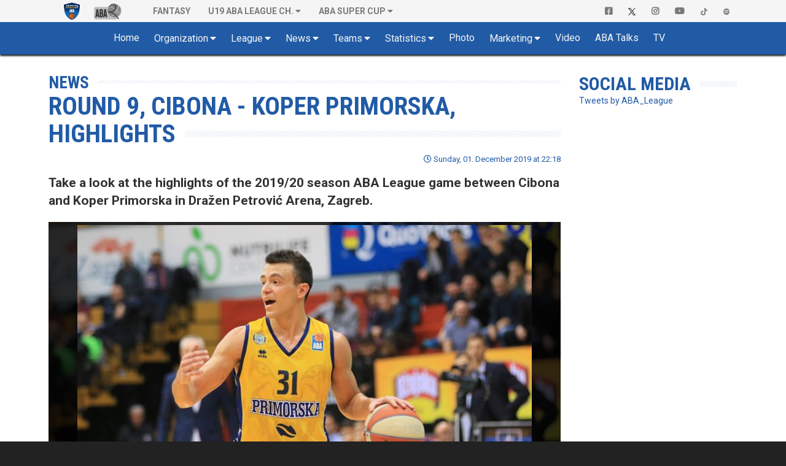

--- FILE ---
content_type: text/html; charset=UTF-8
request_url: https://www.aba-liga.com/news/42790/round-9-cibona-koper-primorska-highlights/
body_size: 9564
content:
<!DOCTYPE html>
<html lang="en">
    <head>
        <meta charset="utf-8">
        <meta http-equiv="X-UA-Compatible" content="IE=edge">
        			<meta name="viewport" content="width=device-width, initial-scale=1">
			        
		
		<meta name="description" content="Take a look at the highlights of the 2019/20 season ABA League game between Cibona and Koper Primorska in Dražen Petrović Arena, Zagreb."/>
		<meta name="author" content="ABA liga j.t.d.">
		<meta name="theme-color" content="#215BA6">
        <link rel="canonical" href="https://www.aba-liga.com/news/42790" />
        <meta property="og:locale" content="en" />
        <meta property="og:type" content="website" />
        <meta property="og:title" content="Round 9, Cibona - Koper Primorska, highlights : ABA League" />
        <meta property="og:description" content="Take a look at the highlights of the 2019/20 season ABA League game between Cibona and Koper Primorska in Dražen Petrović Arena, Zagreb." />
        <meta property="og:url" content="https://www.aba-liga.com/news/42790" />
        <meta property="og:site_name" content="ABA Liga" />
        <meta property="og:image" content="/images/aba-liga-1-main.png" />
        <meta name="twitter:card" content="summary" />
        <meta name="twitter:description" content="Take a look at the highlights of the 2019/20 season ABA League game between Cibona and Koper Primorska in Dražen Petrović Arena, Zagreb." />
        <meta name="twitter:title" content="Round 9, Cibona - Koper Primorska, highlights : ABA League" />
        <meta name="twitter:image" content="/images/aba-liga-1-main.png" />
		<meta name="twitter:site" content="@ABA_League">
    	<meta name="twitter:creator" content="@ABA_League">
		<link rel="icon" href="https://www.aba-liga.com/favicon.ico">
		<link rel="icon" type="image/png" sizes="32x32" href="https://www.aba-liga.com/images/favicon_ABA_32.png">
		<link rel="icon" type="image/png" sizes="16x16" href="https://www.aba-liga.com/images/favicon_ABA_16.png">
        <link rel="apple-touch-icon" sizes="180x180" href="https://www.aba-liga.com/images/favicon_ABA_180.png">
		
        <title>Round 9, Cibona - Koper Primorska, highlights : ABA League</title>
		
		<!-- ABA FaceLift 2020 Fonts -->				
		<link rel="stylesheet" href="https://fonts.googleapis.com/css2?family=Roboto+Condensed:ital,wght@0,400;0,700;1,400;1,700&family=Roboto:ital,wght@0,400;0,700;1,400;1,700">		
		<!-- End of ABA FaceLift 2020 Fonts -->
		
        <!-- Bootstrap core CSS -->
        <link href="/bootstrap/css/bootstrap.min.css?v=2026-01-16v2" rel="stylesheet">
        
        <!-- IE10 viewport hack for Surface/desktop Windows 8 bug -->
        <link href="/bootstrap/assets/ie10-viewport-bug-workaround.css?v=2026-01-16v2" rel="stylesheet">
		
        <!-- Font Awesome 5 -->        
        <link rel="stylesheet" href="/css/font-awesome-5/css/all.min.css?v=2026-01-16v2">

		<!-- tagging 
						<link href="https://www.aba-liga.com/tagging-data/active_tagging.css?v=587494686" rel="stylesheet">
				-->

		               
		<!-- Custom styles for this template -->
		<link href="https://www.aba-liga.com/css/2020/style2020.css?v=2026-01-16v2" rel="stylesheet">		                        
        
        <!-- Custom styles for dino mode -->
              
      	<!-- Custom styles for dino mode 
               
	   		
        <!-- nanoGALLERY - default theme css file                                                                                 -->
        <link href="https://www.aba-liga.com/css/nanogal/nanogallery.min.css?v=2026-01-16v2" rel="stylesheet" type="text/css">
        <!-- nanoGALLERY - css file for the theme 'clean'                                                                         -->
        <link href="https://www.aba-liga.com/css/nanogal/themes/clean/nanogallery_clean.min.css?v=2026-01-16v2" rel="stylesheet" type="text/css">
        <!-- nanoGALLERY - css file for the theme 'light'                                                                         -->
        <link href="https://www.aba-liga.com/css/nanogal/themes/light/nanogallery_light.min.css?v=2026-01-16v2" rel="stylesheet" type="text/css">
               
        
        <!-- HTML5 shim and Respond.js for IE8 support of HTML5 elements and media queries -->
        <!--[if lt IE 9]>
          <script src="https://oss.maxcdn.com/html5shiv/3.7.3/html5shiv.min.js"></script>
          <script src="https://oss.maxcdn.com/respond/1.4.2/respond.min.js"></script>
        <![endif]-->
		
		<script type="text/javascript">
			function getCookie(c_name){
				var c_value = document.cookie;
				var c_start = c_value.indexOf(" " + c_name + "=");
				if (c_start == -1){
					c_start = c_value.indexOf(c_name + "=");
				}
				if (c_start == -1){
					c_value = null;
				}else{
					c_start = c_value.indexOf("=", c_start) + 1;
					var c_end = c_value.indexOf(";", c_start);
					if (c_end == -1){
						c_end = c_value.length;
					}
					c_value = unescape(c_value.substring(c_start,c_end));
				}
				return c_value;
			}
			function setCookie(c_name,value,exdays){
				var exdate=new Date();
				exdate.setDate(exdate.getDate() + exdays);
				var c_value=escape(value) + ((exdays==null) ? "" : "; expires="+exdate.toUTCString());
				document.cookie=c_name + "=" + c_value;
			}
			function checkCookie()
			{
				var acceptcookie=getCookie('LandingPage');
				if (acceptcookie=='ok')
				{
				
				}
				else 
				  {
					//setCookie('LandingPage','ok',2);
					//window.location.href = "http://www.aba-liga.com/landing.php";
				}
			}
			checkCookie();
		</script>
		
		
    </head>
	
    <body class="single-news ">
	<style>
		@media (min-width: 768px) and (max-width: 991px) {
			.navbar-right {
				float: none!important;												
				clear: both;
				margin: 0 auto;
				display: table;
				table-layout: fixed;
			}
		}
		@media (min-width: 992px) {
			.navbar-right {
				float: right!important;
				margin-right: -15px;
			}
		}
	</style>
    <div id="fb-root"></div>
	<script>(function(d, s, id) {
      var js, fjs = d.getElementsByTagName(s)[0];
      if (d.getElementById(id)) return;
      js = d.createElement(s); js.id = id;
      js.src = "//connect.facebook.net/en_US/sdk.js#xfbml=1&version=v2.8&appId=277519132349205";
      fjs.parentNode.insertBefore(js, fjs);
    }(document, 'script', 'facebook-jssdk'));</script>
    
    <!-- #navigation -->    
    <style>
	.navbar-brand.playoff-brand {
		display: none;
	} 
	.dropdown-submenu {
		position: relative;
	}

	.dropdown-submenu .dropdown-menu {
		top: 0;
		left: 100%;
		margin-top: -1px;
	}
	@media (max-width: 767px) {
		.navbar-nav .open .dropdown-submenu .dropdown-menu {
			margin-left: 25px;
		}
	}
</style>
<div id="top_navigation">
    <nav class="navbar navbar-default">
        <div class="container">
            <!-- Brand and toggle get grouped for better mobile display -->
            <div class="navbar-header">                
                <button type="button" class="navbar-toggle collapsed" data-toggle="collapse" data-target="#bs-example-navbar-collapse-1" aria-expanded="false">
                    <span class="sr-only">Toggle navigation</span>
                    <span class="icon-bar"></span>
                    <span class="icon-bar"></span> 
                    <span class="icon-bar"></span>
                </button>            
            </div>

            <!-- Collect the nav links, forms, and other content for toggling -->
            <div class="collapse navbar-collapse" id="bs-example-navbar-collapse-1">
                <ul class="nav navbar-nav">
                    <li class="active">
                        <a class="navbar-brand" href="https://www.aba-liga.com/">
                            <img src="https://www.aba-liga.com/images/aba_logo_550x150.png?id=2026-01-16v2" alt="ABA Liga j.t.d." class="img-responsive" style="margin-top:3px;"/>
                        </a>
                        <!-- <a class="navbar-brand playoff-brand" href="https://www.aba-liga.com/">
                            <img style="height:50px" src="https://www.aba-liga.com/images/aba_playoff_2019.png?t=1" alt="ABA Liga j.t.d." class="img-responsive" />
                        </a> -->
                    </li>
                    <li class="other_portal">
                        <a class="navbar-brand" href="https://druga.aba-liga.com">
                            <img class="black_and_white_logo" src="https://www.aba-liga.com/images/aba2_logo_410x150_bw.png?id=2026-01-16v2" alt="ABA Liga j.t.d." class="img-responsive" />
                            <img class="color_logo" src="https://www.aba-liga.com/images/aba2_logo_410x150.png?id=2026-01-16v2" alt="ABA Liga j.t.d." class="img-responsive" /> 
                        </a>
                    </li>
					
                    <li class="first_after_seconds_brand_li"> 
                       <a href="https://fantasy.aba-liga.com/" target="_blank">Fantasy </a></a> 
                    </li>

                    <li class="dropdown" >
                        <a href="#" class="dropdown-toggle" data-toggle="dropdown" role="button" aria-haspopup="true" aria-expanded="false">U19 ABA League Ch.</a>
                        <ul class="dropdown-menu">
                            <li><a href="https://www.aba-liga.com/newslist/u19/1/">News</a></li>                        
                            <li><a href="https://www.aba-liga.com/calendar-u19/25/7/">Calendar</a></li>
                            <li><a href="https://www.aba-liga.com/standings-u19/25/7/">Standings</a></li>
                            <li class="dropdown dropdown-submenu"><a href="#" class="dropdown-toggle test" data-toggle="dropdown">Teams</a>
                                        <ul class="dropdown-menu">
                                        <li><a href="https://www.aba-liga.com/team/77/25/7/0/borac-mozzart-u19/">KK Borac Mozzart U19</a></li><li><a href="https://www.aba-liga.com/team/98/25/7/0/bosna-bh-telekom-u19/">Bosna BH Telekom U19</a></li><li><a href="https://www.aba-liga.com/team/68/25/7/0/cedevita-olimpija-u19/">KK Cedevita Olimpija Ljubljana U19</a></li><li><a href="https://www.aba-liga.com/team/52/25/7/0/crvena-zvezda-u19/">KK Crvena zvezda U19</a></li><li><a href="https://www.aba-liga.com/team/94/25/7/0/dubai-basketball-u19/">Dubai Basketball U19</a></li><li><a href="https://www.aba-liga.com/team/63/25/7/0/fmp-u19/">KK FMP U19</a></li><li><a href="https://www.aba-liga.com/team/55/25/7/0/igokea-m-tel-u19/">KK Igokea m:tel U19</a></li><li><a href="https://www.aba-liga.com/team/105/25/7/0/ilirija-u19/">Ilirija U19</a></li><li><a href="https://www.aba-liga.com/team/62/25/7/0/krka-u19/">KK Krka U19</a></li><li><a href="https://www.aba-liga.com/team/56/25/7/0/mega-superbet-u19/">KK Mega Superbet U19</a></li><li><a href="https://www.aba-liga.com/team/60/25/7/0/partizan-u19/">KK Partizan U19</a></li><li><a href="https://www.aba-liga.com/team/84/25/7/0/sc-derby-u19/">KK SC Derby U19</a></li><li><a href="https://www.aba-liga.com/team/97/25/7/0/spartak-office-shoes-u19/">KK Spartak Office Shoes U19</a></li><li><a href="https://www.aba-liga.com/team/80/25/7/0/split-u19/">KK Split U19</a></li><li><a href="https://www.aba-liga.com/team/106/25/7/0/vienna-u19/">Vienna U19</a></li><li><a href="https://www.aba-liga.com/team/64/25/7/0/zadar-u19/">KK Zadar U19</a></li>                                        </ul>
                                    </li>
                            <li><a href="https://www.aba-liga.com/competition-system-u19/">Competition system</a></li>                        
                            <li><a href="https://www.aba-liga.com/documents-u19/">Documents</a></li>
                            <li><a href="https://www.aba-liga.com/marketing-u19/">Marketing</a></li>
                            <li><a href="https://www.aba-liga.com/gallery-u19/">Gallery</a></li>
                        </ul>
                    </li>
                    <li class="dropdown">
                        <a href="#" class="dropdown-toggle" data-toggle="dropdown" role="button" aria-haspopup="true" aria-expanded="false">ABA SUPER CUP</a>
                        <ul class="dropdown-menu">
                            <li><a href="https://www.aba-liga.com/newslist/Supercup/1/">News</a></li>                        
                            <li><a href="https://www.aba-liga.com/calendar-supercup/25/3/">Calendar</a></li>
                            <li><a href="https://www.aba-liga.com/competition-system-supercup/">Competition system</a></li>                        
                            <li><a href="https://www.aba-liga.com/documents-supercup/">Documents</a></li>
                            <li><a href="https://www.aba-liga.com/gallery-supercup/">Gallery</a></li>
                            <li class="dropdown dropdown-submenu"><a href="#" class="dropdown-toggle test" data-toggle="dropdown">Statistics</a>
                                <ul class="dropdown-menu">
                                    <li><a href="https://www.aba-liga.com/players-statistics-supercup/">Players Statistics</a></li>
                                    <li><a href="https://www.aba-liga.com/teams-statistics-supercup/">Teams Statistics</a></li> 
                                    <li><a href="https://www.aba-liga.com/players-comparison-supercup/">Players Comparison</a></li>
                                    <li><a href="https://www.aba-liga.com/teams-comparison-supercup/">Teams Comparison</a></li> 
                                </ul>
                            </li>
                        </ul>
                    </li>
                </ul>                
                <ul class="nav navbar-nav navbar-right">
                    <li>
                        <a href="https://www.facebook.com/ABALiga.jtd" target="_blank"><i class="fab fa-facebook-square"></i></a>
                    </li>
                    <li>
                        <a href="https://twitter.com/ABA_League" target="_blank"><img src="/images/X-logo-black.png" style="height:12px;"/></a>
                    </li>
                    <li>
                        <a href="https://instagram.com/aba.liga" target="_blank"><i class="fab fa-instagram" aria-hidden="true"></i></a>
                    </li>
                    <li>
                        <a href="https://www.youtube.com/abaligajtd" target="_blank"><i class="fab fa-youtube" aria-hidden="true"></i></a>
                    </li>  
					<li>
                        <a href="https://www.tiktok.com/@aba.liga" target="_blank"> <img src="/images/tiktok_grey.png" style="height:12px;"/></a>
                    </li> 
					<li>
                        <a href="https://open.spotify.com/show/38Cb5Ke5YBVdFev1RAJ17t" target="_blank"> <img src="/images/spotify_grey.png" style="height:12px;"/></a>
                    </li>  
					
                </ul>
            </div><!-- /.navbar-collapse -->
        </div><!-- /.container-fluid -->
    </nav>  
</div>
<nav id="main_navigation" class="navbar">
    <div class="container">
        <div class="navbar-header">
            <button type="button" class="navbar-toggle collapsed" data-toggle="collapse" data-target="#navbar" aria-expanded="false" aria-controls="navbar">
                <span class="sr-only">Toggle navigation</span>
                <span class="icon-bar"></span>
                <span class="icon-bar"></span>
                <span class="icon-bar"></span>
            </button>    
            <a class="navbar-brand" href="https://www.aba-liga.com/">
                <img src="https://www.aba-liga.com/images/aba_logo_550x150.png?id=2026-01-16v2" alt="ABA Liga j.t.d." class="img-responsive" />
            </a>        
        </div>
        <div id="navbar" class="collapse navbar-collapse">
            <ul class="nav navbar-nav double-menu-left">                
                <li>
                	<a href="https://www.aba-liga.com/">	Home </a>
                </li>                
                <li class="dropdown">
                	<a href="#" class="dropdown-toggle" data-toggle="dropdown" role="button" aria-haspopup="true" aria-expanded="false">Organization</a>
                    <ul class="dropdown-menu">
                        
						<li><a href="https://www.aba-liga.com/referees/">Referees</a></li>
                        <li><a href="https://www.aba-liga.com/commissioners/">Commisioners</a></li>                        
                        <li><a href="https://www.aba-liga.com/supervisors/">Supervisors</a></li>                        
                        <li><a href="https://www.aba-liga.com/disciplinary-bodies/">Disciplinary bodies</a></li>                        
                        <li><a href="https://www.aba-liga.com/company-info/">Company info</a></li>
                        <li><a href="https://www.aba-liga.com/documents/">Documents</a></li>
                        
                    </ul>
                </li>
                <li class="dropdown">
                	<a href="#" class="dropdown-toggle" data-toggle="dropdown" role="button" aria-haspopup="true" aria-expanded="false">League</a>
                    <ul class="dropdown-menu">
                        <li><a href="https://www.aba-liga.com/calendar/25/1/">Calendar</a></li>
                        <li><a href="https://www.aba-liga.com/standings/25/1/">Standings</a></li>                        
                        <li><a href="https://www.aba-liga.com/competition-system/">Competition system</a></li>
						<li role="separator" class="divider"></li>
                        <li class="dropdown dropdown-submenu"><a href="#" class="dropdown-toggle test" data-toggle="dropdown">ABA Super Cup</a>
                            <ul class="dropdown-menu">
                                <li><a href="https://www.aba-liga.com/newslist/Supercup/1/">News</a></li>                        
								<li><a href="https://www.aba-liga.com/calendar-supercup/25/3/">Calendar</a></li>
								<li><a href="https://www.aba-liga.com/competition-system-supercup/">Competition system</a></li>                        
								<li><a href="https://www.aba-liga.com/documents-supercup/">Documents</a></li>
								<li><a href="https://www.aba-liga.com/gallery-supercup/">Gallery</a></li>
								<li class="dropdown dropdown-submenu"><a href="#" class="dropdown-toggle test" data-toggle="dropdown">Statistics</a>
									<ul class="dropdown-menu">
										<li><a href="https://www.aba-liga.com/players-statistics-supercup/">Players Statistics</a></li>
										<li><a href="https://www.aba-liga.com/teams-statistics-supercup/">Teams Statistics</a></li> 
										<li><a href="https://www.aba-liga.com/players-comparison-supercup/">Players Comparison</a></li>
										<li><a href="https://www.aba-liga.com/teams-comparison-supercup/">Teams Comparison</a></li> 
									</ul>
								</li>
                            </ul>
                        </li>
						<li class="dropdown dropdown-submenu"><a href="#" class="dropdown-toggle test" data-toggle="dropdown">Qualifiers</a>
                            <ul class="dropdown-menu">
                                <li><a href="https://www.aba-liga.com/calendar-qualifiers/25/8/">Calendar</a></li>
                                <li><a href="https://www.aba-liga.com/gallery-qualifiers/">Gallery</a></li>
                            </ul>
                        </li>
						<li class="dropdown dropdown-submenu"><a href="#" class="dropdown-toggle test" data-toggle="dropdown">U19 ABA League Championship</a>
                            <ul class="dropdown-menu">
                                <li><a href="https://www.aba-liga.com/newslist/u19/1/">News</a></li>                        
								<li><a href="https://www.aba-liga.com/calendar-u19/25/7/">Calendar</a></li>
								<li><a href="https://www.aba-liga.com/standings-u19/25/7/">Standings</a></li>
								<li class="dropdown dropdown-submenu"><a href="#" class="dropdown-toggle test" data-toggle="dropdown">Teams</a>
									<ul class="dropdown-menu">
									<li><a href="https://www.aba-liga.com/team/77/25/7/0/borac-mozzart-u19/">KK Borac Mozzart U19</a></li><li><a href="https://www.aba-liga.com/team/98/25/7/0/bosna-bh-telekom-u19/">Bosna BH Telekom U19</a></li><li><a href="https://www.aba-liga.com/team/68/25/7/0/cedevita-olimpija-u19/">KK Cedevita Olimpija Ljubljana U19</a></li><li><a href="https://www.aba-liga.com/team/52/25/7/0/crvena-zvezda-u19/">KK Crvena zvezda U19</a></li><li><a href="https://www.aba-liga.com/team/94/25/7/0/dubai-basketball-u19/">Dubai Basketball U19</a></li><li><a href="https://www.aba-liga.com/team/63/25/7/0/fmp-u19/">KK FMP U19</a></li><li><a href="https://www.aba-liga.com/team/55/25/7/0/igokea-m-tel-u19/">KK Igokea m:tel U19</a></li><li><a href="https://www.aba-liga.com/team/105/25/7/0/ilirija-u19/">Ilirija U19</a></li><li><a href="https://www.aba-liga.com/team/62/25/7/0/krka-u19/">KK Krka U19</a></li><li><a href="https://www.aba-liga.com/team/56/25/7/0/mega-superbet-u19/">KK Mega Superbet U19</a></li><li><a href="https://www.aba-liga.com/team/60/25/7/0/partizan-u19/">KK Partizan U19</a></li><li><a href="https://www.aba-liga.com/team/84/25/7/0/sc-derby-u19/">KK SC Derby U19</a></li><li><a href="https://www.aba-liga.com/team/97/25/7/0/spartak-office-shoes-u19/">KK Spartak Office Shoes U19</a></li><li><a href="https://www.aba-liga.com/team/80/25/7/0/split-u19/">KK Split U19</a></li><li><a href="https://www.aba-liga.com/team/106/25/7/0/vienna-u19/">Vienna U19</a></li><li><a href="https://www.aba-liga.com/team/64/25/7/0/zadar-u19/">KK Zadar U19</a></li>									</ul>
								</li>
								<li><a href="https://www.aba-liga.com/competition-system-u19/">Competition system</a></li>                        
								<li><a href="https://www.aba-liga.com/documents-u19/">Documents</a></li>
								<li><a href="https://www.aba-liga.com/marketing-u19/">Marketing</a></li>
								<li><a href="https://www.aba-liga.com/gallery-u19/">Gallery</a></li>
								<li class="dropdown dropdown-submenu"><a href="#" class="dropdown-toggle test" data-toggle="dropdown">Statistics</a>
									<ul class="dropdown-menu">
										<li><a href="https://www.aba-liga.com/players-statistics-u19/">Players Statistics</a></li>
										<li><a href="https://www.aba-liga.com/teams-statistics-u19/">Teams Statistics</a></li> 
										<li><a href="https://www.aba-liga.com/players-comparison-u19/">Players Comparison</a></li>
										<li><a href="https://www.aba-liga.com/teams-comparison-u19/">Teams Comparison</a></li> 
									</ul>
								</li>
                            </ul>
                        </li>
						<li class="dropdown dropdown-submenu"><a href="#" class="dropdown-toggle test" data-toggle="dropdown">Preseason</a>
                            <ul class="dropdown-menu">
                                <li><a href="https://www.aba-liga.com/calendar-preseason/25/1/">Calendar</a></li>
								<li><a href="https://www.aba-liga.com/standings-preseason/25/1/">Standings</a></li>
                            </ul>
                        </li>						
                    </ul>
                </li>								
				
                <li class="dropdown">
                	<a href="#" class="dropdown-toggle" data-toggle="dropdown" role="button" aria-haspopup="true" aria-expanded="false">News</a>
                    <ul class="dropdown-menu">
                        <li><a href="https://www.aba-liga.com/newslist/News/1/">All News</a></li>
                        <li><a href="https://www.aba-liga.com/newslist/ABA/1/">ABA Liga j.t.d.</a></li>
                        <li><a href="https://www.aba-liga.com/newslist/Clubs/1/">Clubs</a></li>
                        <li><a href="https://www.aba-liga.com/newslist/European/1/">European Competitions</a></li>
                        <li><a href="https://www.aba-liga.com/newslist/Domestic/1/">Domestic Competitions</a></li>
                        <li><a href="https://www.aba-liga.com/newslist/National/1/">National Teams</a></li>                        
                        <li><a href="https://www.aba-liga.com/newslist/Memories/1/">Memories</a></li>
                        <li><a href="https://www.aba-liga.com/newslist/Legends/1/">Legends</a></li>
                        <li><a href="https://www.aba-liga.com/newslist/Other/1/">Other news</a></li>
                        <li><a href="https://www.aba-liga.com/newslist/Official/1/">Official announcements</a></li>
                        <li><a href="https://www.aba-liga.com/newslist/Interview/1/">Interview</a></li>  
						<li><a href="https://www.aba-liga.com/newslist/Blog/1/">Blog</a></li>  
						<li><a href="https://www.aba-liga.com/newslist/Fanmail/1/">Fan Mail</a></li>  
						<li role="separator" class="divider"></li>						
						<li><a href="https://www.aba-liga.com/subscribe/">Subscribe to ABA Newsletter</a></li>  
                    </ul>
                </li>                                
                <li class="dropdown">
                	<a href="#" class="dropdown-toggle" data-toggle="dropdown" role="button" aria-haspopup="true" aria-expanded="false">Teams</a>
                    <ul class="dropdown-menu">
						<li><a href="https://www.aba-liga.com/team/43/25/1/0/borac-mozzart/">Borac Mozzart</a></li><li><a href="https://www.aba-liga.com/team/1/25/1/0/bosna-bh-telecom/">Bosna BH Telecom</a></li><li><a href="https://www.aba-liga.com/team/12/25/1/0/buducnost-voli/">Budućnost VOLI</a></li><li><a href="https://www.aba-liga.com/team/66/25/1/0/cedevita-olimpija/">Cedevita Olimpija</a></li><li><a href="https://www.aba-liga.com/team/18/25/1/0/crvena-zvezda-meridianbet/">Crvena zvezda Meridianbet</a></li><li><a href="https://www.aba-liga.com/team/95/25/1/0/dubai-basketball/">Dubai Basketball</a></li><li><a href="https://www.aba-liga.com/team/17/25/1/0/fmp/">FMP</a></li><li><a href="https://www.aba-liga.com/team/30/25/1/0/igokea-m-tel/">Igokea m:tel</a></li><li><a href="https://www.aba-liga.com/team/10/25/1/0/krka/">Krka</a></li><li><a href="https://www.aba-liga.com/team/33/25/1/0/mega-superbet/">Mega Superbet</a></li><li><a href="https://www.aba-liga.com/team/22/25/1/0/partizan-mozzart-bet/">Partizan Mozzart Bet</a></li><li><a href="https://www.aba-liga.com/team/92/25/1/0/perspektiva-ilirija/">Perspektiva Ilirija</a></li><li><a href="https://www.aba-liga.com/team/74/25/1/0/sc-derby/">SC Derby</a></li><li><a href="https://www.aba-liga.com/team/91/25/1/0/spartak-office-shoes/">Spartak Office Shoes</a></li><li><a href="https://www.aba-liga.com/team/7/25/1/0/split/">Split</a></li><li><a href="https://www.aba-liga.com/team/100/25/1/0/u-bt-cluj-napoca/">U-BT Cluj-Napoca</a></li><li><a href="https://www.aba-liga.com/team/101/25/1/0/vienna/">Vienna</a></li><li><a href="https://www.aba-liga.com/team/3/25/1/0/zadar/">Zadar</a></li>                    </ul>
                </li>
                <li class="dropdown">
                	<a href="#" class="dropdown-toggle" data-toggle="dropdown" role="button" aria-haspopup="true" aria-expanded="false">Statistics</a>
                    <ul class="dropdown-menu">
						<li><a href="https://www.aba-liga.com/players-statistics/">Players Statistics</a></li>
                        <li><a href="https://www.aba-liga.com/teams-statistics/">Teams Statistics</a></li>
						<li><a href="https://www.aba-liga.com/mvplist/25/">MVP List</a></li>
						<li><a href="https://www.aba-liga.com/players-comparison/">Players Comparison</a></li>
						<li><a href="https://www.aba-liga.com/teams-comparison/">Teams Comparison</a></li> 
                    </ul>
                </li>        
                <li>
                	<a href="https://www.aba-liga.com/gallery/">Photo </a>
                </li>
                <li class="dropdown">
                	<a href="#" class="dropdown-toggle" data-toggle="dropdown" role="button" aria-haspopup="true" aria-expanded="false">Marketing</a>
                    <ul class="dropdown-menu">
                        <li><a href="https://www.aba-liga.com/sponsors/">Sponsors</a></li>
                        <li><a href="https://www.aba-liga.com/logotypes/">Logotypes</a></li>
                    </ul>
                </li>                
                
				
                <li>
					<a href="https://www.aba-liga.com/newslist/Videos/1/" class="dropdown-toggle" data-toggle="dropdown" role="button" aria-haspopup="true" aria-expanded="false">Video</a>
                    <ul class="dropdown-menu">
                        <li><a href="https://www.aba-liga.com/newslist/HL/1/">Match Highligts</a></li>
                        <li><a href="https://www.aba-liga.com/newslist/FM/1/">Full Match Video</a></li>
                        <li><a href="https://www.aba-liga.com/newslist/Exciting/1/">Exciting Moments</a></li>
                        <li><a href="https://www.aba-liga.com/newslist/Magazine/1/">ABA Magazine</a></li>
                        <li><a href="https://www.aba-liga.com/newslist/Top5/1/">Top 5</a></li>
                    </ul>
                </li>
                <li>
                	<a href="https://www.aba-liga.com/newslist/Talks/1/">ABA Talks </a>
                </li>
                <li>
                	<a href="https://www.aba-liga.com/tv/">TV </a>
                </li>                                       
                <li class="only_on_mobile">
                    <a href="https://fantasy.aba-liga.com/" target="_blank">Fantasy </a>
                </li>
                <li class="only_on_mobile dropdown">
                    <a href="#" class="dropdown-toggle" data-toggle="dropdown" role="button" aria-haspopup="true" aria-expanded="false">U19 ABA League Ch.</a>
                    <ul class="dropdown-menu">
                        <li><a href="https://www.aba-liga.com/newslist/u19/1/">News</a></li>                        
                        <li><a href="https://www.aba-liga.com/calendar-u19/25/7/">Calendar</a></li>
                        <li><a href="https://www.aba-liga.com/standings-u19/25/7/">Standings</a></li>
                        <li class="dropdown dropdown-submenu"><a href="#" class="dropdown-toggle test" data-toggle="dropdown">Teams</a>
                                    <ul class="dropdown-menu">
                                    <li><a href="https://www.aba-liga.com/team/77/25/7/0/borac-mozzart-u19/">KK Borac Mozzart U19</a></li><li><a href="https://www.aba-liga.com/team/98/25/7/0/bosna-bh-telekom-u19/">Bosna BH Telekom U19</a></li><li><a href="https://www.aba-liga.com/team/68/25/7/0/cedevita-olimpija-u19/">KK Cedevita Olimpija Ljubljana U19</a></li><li><a href="https://www.aba-liga.com/team/52/25/7/0/crvena-zvezda-u19/">KK Crvena zvezda U19</a></li><li><a href="https://www.aba-liga.com/team/94/25/7/0/dubai-basketball-u19/">Dubai Basketball U19</a></li><li><a href="https://www.aba-liga.com/team/63/25/7/0/fmp-u19/">KK FMP U19</a></li><li><a href="https://www.aba-liga.com/team/55/25/7/0/igokea-m-tel-u19/">KK Igokea m:tel U19</a></li><li><a href="https://www.aba-liga.com/team/105/25/7/0/ilirija-u19/">Ilirija U19</a></li><li><a href="https://www.aba-liga.com/team/62/25/7/0/krka-u19/">KK Krka U19</a></li><li><a href="https://www.aba-liga.com/team/56/25/7/0/mega-superbet-u19/">KK Mega Superbet U19</a></li><li><a href="https://www.aba-liga.com/team/60/25/7/0/partizan-u19/">KK Partizan U19</a></li><li><a href="https://www.aba-liga.com/team/84/25/7/0/sc-derby-u19/">KK SC Derby U19</a></li><li><a href="https://www.aba-liga.com/team/97/25/7/0/spartak-office-shoes-u19/">KK Spartak Office Shoes U19</a></li><li><a href="https://www.aba-liga.com/team/80/25/7/0/split-u19/">KK Split U19</a></li><li><a href="https://www.aba-liga.com/team/106/25/7/0/vienna-u19/">Vienna U19</a></li><li><a href="https://www.aba-liga.com/team/64/25/7/0/zadar-u19/">KK Zadar U19</a></li>                                    </ul>
                                </li>
                        <li><a href="https://www.aba-liga.com/competition-system-u19/">Competition system</a></li>                        
                        <li><a href="https://www.aba-liga.com/documents-u19/">Documents</a></li>
                        <li><a href="https://www.aba-liga.com/marketing-u19/">Marketing</a></li>
                        <li><a href="https://www.aba-liga.com/gallery-u19/">Gallery</a></li>
                    </ul>
                </li>
                <li class="only_on_mobile socials_link">
                    <a href="https://www.facebook.com/ABALiga.jtd" target="_blank"><i class="fab fa-facebook-square"></i></a>
                </li>
                <li class="only_on_mobile socials_link">
                    <a href="https://twitter.com/ABA_League" target="_blank"><img src="/images/X-logo-white.png" style="height:12px;"/></a>
                </li>
                <li class="only_on_mobile socials_link">
                    <a href="https://instagram.com/aba.liga" target="_blank"><i class="fab fa-instagram" aria-hidden="true"></i></a>
                </li>
                <li class="only_on_mobile socials_link">
                    <a href="https://www.youtube.com/abaligajtd" target="_blank"><i class="fab fa-youtube" aria-hidden="true"></i></a>
                </li> 
				<li class="only_on_mobile socials_link">
                    <a href="https://www.tiktok.com/@aba.liga" target="_blank"><img src="/images/tiktok_white.png" style="height:12px;"/></a>
                </li> 
				<li class="only_on_mobile socials_link">
                    <a href="https://open.spotify.com/show/38Cb5Ke5YBVdFev1RAJ17t" target="_blank"><img src="/images/spotify_white.png" style="height:12px;"/></a>
                </li> 
				<li class="only_on_mobile other_league_link">
                    <a href="https://druga.aba-liga.com/">
                        <img src="https://www.aba-liga.com/images/aba2_logo_410x150.png?id=2026-01-16v2" alt="ABA Liga j.t.d."/> <span class="narrow_txt">ABA LEAGUE 2</span>
                    </a>
                </li>          				
            </ul>                       
        </div><!--/.nav-collapse -->
    </div>
</nav> 
	<div id="2020_portal_id" style="display:none;">
					<input type="text" id="primary_color" value="#215BA6" readonly>
			<input type="text" id="primary_color_light" value="rgb(33,91,166,0.4)" readonly>
					
	</div>                                            
<section id="main_content" class="pfe_section page_default page_single_news"> 
	<div class="container">    	
    	<div class="row">        
                    	                                                
            <div class="col-md-9">
            	<!-- single news -->
				<article id="42790">
					<header>
						<div class="navigation_title">
                            News                             
                        </div>
                        
						<h1 class="main_title">
							Round 9, Cibona - Koper Primorska, highlights						</h1>      
						<div class="published_at">
							<i class="far fa-clock"></i> Sunday, 01. December 2019 
							at 
							22:18						</div>                                               
					</header>
					
                	<main>                                        
						<div class="basic_content">
        							
							<P class="lead">
								Take a look at the highlights of the 2019/20 season ABA League game between Cibona and Koper Primorska in Dražen Petrović Arena, Zagreb.							</p>
							
							<div class="text-center background_image_news" style="background-image: url('https://www.aba-liga.com/copper/albums/userpics/10002/normal_20191201201411_cibkop66122012.JPG');">
								<img class="img-responsive center-block" src="https://www.aba-liga.com/copper/albums/userpics/10002/normal_20191201201411_cibkop66122012.JPG" />                
								<p class="photo_autor">Zan Mark Sisko (Photo: Cibona/Zeljko Baksaj, Domagoj Vranar &amp; Gordan Lausic)</p>
							</div>    
							
							<div>
								<p><iframe src="https://www.youtube.com/embed/fUow7M1lCvQ" width="700" height="390" frameborder="0" allowfullscreen="allowfullscreen"></iframe></p>                                        
							</div>

							<!-- game overview -->
														<!-- end of game overview -->
							
							<div class="clearfix"></div>
							<div class="spacer_two"></div>
							<div class="tagging_time">							
								
<a class="tagging_link" href="/match/49/19/1/Overview/q1/1/home/cibona-koper-primorska/">Match: Cibona - Koper Primorska</a>							</div>
							
							
							
							<div class="clearfix"></div>
							<div class="spacer_two"></div>
							<div class="social_media_disclaimer_title"></div>
							<div class="social_media_disclaimer">							
								Join thousands of ABA League fans in our digital community by 
								liking us on <a href="https://www.facebook.com/ABALiga.jtd" target="_blank">Facebook</a>, 
								following us on <a href="https://twitter.com/ABA_League" target="_blank">Twitter</a>
								or <a href="https://instagram.com/aba.liga" target="_blank">Instagram</a> 
								and subscribing to our <a href="https://www.youtube.com/abaligajtd" target="_blank">YouTube</a> channel.
								<br/>
								If you like this and our other articles, make sure to 
								sign up for the ABA League <a href="https://www.aba-liga.com/subscribe/" target="_blank">newsletter</a>. 
								You will be notified regarding all important news and updates on the ABA League via e-mail.
							</div>
						</div>	
                    </main>
                </article>                        
                <!-- end of single news -->
            </div>			
            <div class="col-md-3 col-xs-12">
            	    <!-- 
    <div id="stats_block" class=""  style="background: rgb(244, 115, 33) none repeat scroll 0% 0%; border-radius: 5px;  margin-bottom: 20px;">
     	<div class="row">       
            <div class="col-xs-3 phone_icon">
                <i class="fa fa-fw" aria-hidden="true" title="MobilePhone"></i>
            </div>
            <div class="col-xs-9 phone_stats">
            LIVE stats <br/>
            for mobile devices
            </div>
     	</div>
     </div>
    
    <div class="hor-spacer-small"></div>             
    -->             
    <div class="theme2020_right_sidebar">        
        
        <div class="sidebar_title">
            Social Media					
        </div>
        <div class="row">
            <div class="col-xs-12 col-sm-6 col-md-12">
                <!-- twitter -->
                <div class="social-widget">
                    <a class="twitter-timeline" data-height="420" href="https://twitter.com/ABA_League">Tweets by ABA_League</a> 
                    <script async src="//platform.twitter.com/widgets.js" charset="utf-8"></script>
                </div>
            </div>
            <div class="col-xs-12 col-sm-6 col-md-12">
                <!-- facebook -->
                <div class="social-widget">
                    <div class="fb-page" data-href="https://www.facebook.com/ABALiga.jtd" data-width="500" data-tabs="timeline" data-height="420" data-small-header="false" data-adapt-container-width="true" data-hide-cover="false" data-show-facepile="false"><blockquote cite="https://www.facebook.com/ABALiga.jtd" class="fb-xfbml-parse-ignore"><a href="https://www.facebook.com/ABALiga.jtd">ABA Liga</a></blockquote></div>
                </div>
            </div>
        </div>
    </div>
                	 
            </div>
        </div>
    </div>
</section>          
                                    
<section id="sponsors">
	<div class="container text-center">
		<div style="border-bottom:1px solid #ccc; width:100%; float:left; min-height:1px; padding-top:15px; padding-bottom:30px;" >
			<!--<div class="sponsors_item col-sm-6 col-md-3 col-md-offset-3 col-lg-offset-1 col-lg-4 col-xs-12 col-xssm-12">-->
			<div class="sponsors_item  col-xs-4 col-sm-4 col-md-4 ">
				<div id="sponzors-admiralbet">
					<a href="https://www.admiralbet.rs" target="_blank" >
						<div class="imageBlockec"></div>
					</a>    
				</div>    
			</div>
			<div class="sponsors_item col-xs-4 col-sm-4 col-md-4">
				<div id="sponzors-sava">
					<a href="https://www.sava-re.si/en-si/" target="_blank" >
						<div class="imageBlockec"></div>
					</a>    
				</div>    
			</div>
			<div class="sponsors_item col-xs-4 col-sm-4 col-md-4">
				<div id="sponzors-changan">
					<a href="" target="_blank" >
						<div class="imageBlockec"></div>
					</a>    
				</div>    
			</div>
			
		</div>
		<div style=" width:100%; float:left; min-height:1px; padding-top:15px; padding-bottom:15px;" >>
			 <div class="sponsors_item col-sm-12 col-md-12  col-xs-12 col-xssm-12">
				<div id="sponzors-spalding">
					<a href="http://www.spalding.si" target="_blank" rel="nofollow">
						<div class="imageBlockec" style="max-height:80px;"></div>
					</a>    
				</div>    
			</div>
			
		</div>
		<!--
		<div class="sponsors_item col-sm-4 col-xs-12 col-xssm-4">
        	<div id="sponzors-europcar">
	            <a href="https://www.europcar.com" target="_blank" rel="nofollow">
                	<div class="imageBlockec"></div>
                </a>    
            </div>    
        </div>
		-->
        <style>
		#sponzors-changan div.imageBlockec {
			background-image: url("https://www.aba-liga.com/images/sponsor/260x120/Changan.png");
		}
		#sponzors-changan div.imageBlockec:hover {
			background-image: url("https://www.aba-liga.com/images/sponsor/260x120/Changan_white.png");
		}
		#sponzors-lg div.imageBlockec {
			background-image: url("https://www.aba-liga.com/images/sponsor/260x120/LG.png");
		}
		#sponzors-lg div.imageBlockec:hover {
			background-image: url("https://www.aba-liga.com/images/sponsor/260x120/LG_white.png");
		}
		#sponzors-fashionandfriends div.imageBlockec {
			background-image: url("https://www.aba-liga.com/images/sponsor/260x120/FashionFriends.png");
		}
		#sponzors-fashionandfriends div.imageBlockec:hover {
			background-image: url("https://www.aba-liga.com/images/sponsor/260x120/FashionFriends_white.png");
		}
		#sponzors-sava div.imageBlockec {
			background-image: url("https://www.aba-liga.com/images/sponsor/260x120/Sava.png");
		}
		#sponzors-sava div.imageBlockec:hover {
			background-image: url("https://www.aba-liga.com/images/sponsor/260x120/Sava_white.png");
		}
		#sponzors-mastercard div.imageBlockec {
			background-image: url("https://www.aba-liga.com/images/sponsor/260x120/Mastercard.png");
		}
		#sponzors-mastercard div.imageBlockec:hover {
			background-image: url("https://www.aba-liga.com/images/sponsor/260x120/Mastercard_white.png");
		}
		#sponzors-nlb div.imageBlockec {
			background-image: url("https://www.aba-liga.com/images/sponsor/260x120/NLB.png");
		}
		#sponzors-nlb div.imageBlockec:hover {
			background-image: url("https://www.aba-liga.com/images/sponsor/260x120/NLB_white.png");
		}
		#sponzors-admiralbet div.imageBlockec {
			background-image: url("https://www.aba-liga.com/images/sponsor/260x120/AdmiralBet_white.png");
		}
		#sponzors-admiralbet div.imageBlockec:hover {
			background-image: url("https://www.aba-liga.com/images/sponsor/260x120/AdmiralBet.png");
		}
		#sponzors-europcar div.imageBlockec {
			background-image: url("https://www.aba-liga.com/images/sponsor/260x120/europcar_white.png");
		}
		#sponzors-europcar div.imageBlockec:hover {
			background-image: url("https://www.aba-liga.com/images/sponsor/260x120/europcar.png");
		}
		#sponzors-spalding div.imageBlockec {
			background-image: url("https://www.aba-liga.com/images/sponsor/260x120/spalding_white.png");
		}
		#sponzors-spalding div.imageBlockec:hover {
			background-image: url("https://www.aba-liga.com/images/sponsor/260x120/spalding.png");
		}
		#sponzors-gb3 div.imageBlockec {
			background-image: url("https://www.aba-liga.com/images/sponsor/260x120/gb3_white.png");
		}
		#sponzors-gb3 div.imageBlockec:hover {
			background-image: url("https://www.aba-liga.com/images/sponsor/260x120/gb3.png");
		}		
		</style>       
    </div>
</section><section id="prefooter">
	<div class="container text-center">          
    	<div class="col-sm-2 prefoter-space ">
			<a href="https://twitter.com/ABA_League" target="_blank">
                <img src="/images/X-logo-white.png" style="height:28px;"/><br/> @ABA_League
            </a>  
        </div>
        <div class="col-sm-2 prefoter-space">
            <a href="https://www.facebook.com/ABALiga.jtd" target="_blank">
                <i class="fab fa-facebook-square" aria-hidden="true"></i> ABALiga.jtd 
            </a>  
        </div>
		<div class="col-sm-2 prefoter-space">
            <a href="https://www.youtube.com/abaligajtd" target="_blank">
                <i class="fab fa-youtube" aria-hidden="true"></i> ABALigajtd
            </a>  
        </div>
        <div class="col-sm-2 prefoter-space">
            <a href="https://instagram.com/aba.liga" target="_blank">
                <i class="fab fa-instagram" aria-hidden="true"></i> aba.liga 
            </a>  
        </div>
		<div class="col-sm-2 prefoter-space">
            <a href="https://www.tiktok.com/@aba.liga" target="_blank">
                <img src="/images/tiktok_white.png" style="height:28px;"/><br/> @aba.liga 
            </a>  
        </div> 	
        <div class="col-sm-2 prefoter-space">
            <a href="https://www.aba-liga.com" target="_blank">
                <i class="fas fa-link" aria-hidden="true" title="Aba Liga Website"></i> www.aba-liga.com 
            </a>  
        </div>             
	</div>
</section>

<!-- Footer -->
<section id="footer">
	<div class="container text-center"> 
		<div class="">
						
		</div>      
		<p><span>Copyright: ABA Liga j.t.d., 2015-2026</span>  | <span>SID: 25</span></p><div class="col-xs-12"><a target="_blank" href="/files/2018-19/ABA_League_-_Privacy_Policy.pdf">Privacy Policy</a> | <a target="_blank" href="/files/2018-19/ABA_League_-_Cookie_Policy.pdf">Cookie Policy</a></div>    </div>
</section>

	
	<!-- Bootstrap core JavaScript
    ================================================== -->
    
    <script src="https://ajax.googleapis.com/ajax/libs/jquery/1.12.4/jquery.min.js"></script>
    <script>window.jQuery || document.write('<script src="https://www.aba-liga.com/assets/js/jquery.min.js?v=2026-01-16v2"><\/script>')</script>
    <script src="https://www.aba-liga.com/bootstrap/js/bootstrap.min.js?v=2026-01-16v2"></script>
    <!-- IE10 viewport hack for Surface/desktop Windows 8 bug -->
	<script src="https://www.aba-liga.com/bootstrap/assets/js/ie10-viewport-bug-workaround.js?v=2026-01-16v2"></script> 
	
	<script src="https://www.aba-liga.com/js/appbase_2020.js?v=2026-01-16v2"></script> 
    
   <!-- nanoGALLERY javascript                                                                                               -->
	<script type="text/javascript" src="https://www.aba-liga.com/js/jquery.nanogallery.js?v=2026-01-16v2"></script>
	<script type="text/javascript" src="https://www.aba-liga.com/js/main-gallery.js?v=2026-01-16v2"></script>
		
	<!-- dataTable script -->
				
	<script async defer src="//platform.instagram.com/en_US/embeds.js"></script>
    
    
        
   
   <!-- tagging -->
   		<script src="https://www.aba-liga.com/tagging-data/active_tagging.js?v=634807626"></script>
		    <!-- Custom styles for live mode -->
         
   
    
	<style>
        .nanogallery_theme_default #nanoGalleryViewer .toolbar .ngCustomBtn.custom1:after {
            content: '\e811';
        }      
    </style>
	
    <script type="text/javascript">	
		function PlayerStatsTA(cname) {
			if(cname=="Avgs"){
				document.getElementById("PlayerStatsTotals").classList.remove('active');
				document.getElementById("PlayerStatsAvgs").classList.add('active');
				var x = document.getElementsByClassName("PlayerStatsAvgs");
				var i;
				for (i = 0; i < x.length; i++) {
				  x[i].classList.remove('hidden');
				}
				x = document.getElementsByClassName("PlayerStatsTotals");
				for (i = 0; i < x.length; i++) {
				  x[i].classList.add('hidden');
				}
			}else{
				document.getElementById("PlayerStatsTotals").classList.add('active');
				document.getElementById("PlayerStatsAvgs").classList.remove('active');
				var x = document.getElementsByClassName("PlayerStatsAvgs");
				var i;
				for (i = 0; i < x.length; i++) {
				  x[i].classList.add('hidden');
				}
				x = document.getElementsByClassName("PlayerStatsTotals");
				for (i = 0; i < x.length; i++) {
				  x[i].classList.remove('hidden');
				}
			}
		}
						
		function ChangeMVPList() {
			var e = document.getElementById("season");
			var strUser = e.options[e.selectedIndex].value;
			window.open ('/mvplist/'+strUser,'_self',false);
		}
		
		function ChangeLeagueStandings() {
			var e = document.getElementById("season");
			var strUser = e.options[e.selectedIndex].value;
			window.open ('/standings/'+strUser,'_self',false);
		}
		function ChangeLeagueStandingsPreseason() {
			var e = document.getElementById("season");
			var strUser = e.options[e.selectedIndex].value;
			window.open ('/standings-preseason/'+strUser,'_self',false);
		}
		function ChangeSeasonJuniorStandings() {
			var e = document.getElementById("season");
			var strUser = e.options[e.selectedIndex].value;
			window.open ('/standings-u19/'+strUser,'_self',false);
		}
		
		function ChangeLeagueNatStanding() {
			var e = document.getElementById("season");
			var strUser = e.options[e.selectedIndex].value;
			window.open ('/national-standings/'+strUser,'_self',false);
		}

		function ChangeSeason() {
			var e = document.getElementById("season");
			var strUser = e.options[e.selectedIndex].value;
			window.open ('/team/'+strUser,'_self',false);
		}
		function ChangeSeasonCalendar() {
			var e = document.getElementById("season");
			var strUser = e.options[e.selectedIndex].value;
			window.open ('/calendar/'+strUser,'_self',false);
		}
		function ChangeSeasonCalendarQual() {
			var e = document.getElementById("season");
			var strUser = e.options[e.selectedIndex].value;
			window.open ('/calendar-qualifiers/'+strUser,'_self',false);
		}
		function ChangeSeasonJuniorCalendar() {
			var e = document.getElementById("season");
			var strUser = e.options[e.selectedIndex].value;
			window.open ('/calendar-u19/'+strUser,'_self',false);
		}
		function ChangeSeasonCalendarSupercup() {
			var e = document.getElementById("season");
			var strUser = e.options[e.selectedIndex].value;
			window.open ('/calendar-supercup/'+strUser,'_self',false);
		}
		function ChangePreSeasonCalendar() {
			var e = document.getElementById("season");
			var strUser = e.options[e.selectedIndex].value;
			window.open ('/calendar-preseason/'+strUser,'_self',false);
		}
		function ChangeSeasonPlayer() {
			var e = document.getElementById("season");
			var strUser = e.options[e.selectedIndex].value;
			window.open ('/player/'+strUser,'_self',false);
		}
		function expandAllPanels() {
			$('#accordion .collapse').collapse('show');
		}
		$(document).ready(function(){
			$('ul.dropdown-menu [data-toggle=dropdown]').on('click', function(event) {
				event.preventDefault(); 
				event.stopPropagation(); 
				$(this).parent().siblings().removeClass('open');
				$(this).parent().toggleClass('open');
			});
			
			
			$('#matchTabs a[href="#statistic_Photo"]').on('shown.bs.tab', function (e) {
				 $('#nanoGallery2').nanoGallery('refreshSize'); 
			});
			
			
			// Wrap all YoTube Videos
			$(".basic_content iframe[src*='youtube']").wrap( "<div class='video-container'></div>");
			
			// Find all YouTube videos
			var $allVideos = $(".basic_content iframe[src^='//www.youtube.com']"),
			
				// The element that is fluid width
				$fluidEl = $("body");
			
			// Figure out and save aspect ratio for each video
			$allVideos.each(function() {
			
			  $(this)
				.data('aspectRatio', this.height / this.width)
			
				// and remove the hard coded width/height
				.removeAttr('height')
				.removeAttr('width');
			
			});
			
			// When the window is resized
			$(window).resize(function() {
			
			  var newWidth = $fluidEl.width();
			
			  // Resize all videos according to their own aspect ratio
			  $allVideos.each(function() {
			
				var $el = $(this);
				$el
				  .width(newWidth)
				  .height(newWidth * $el.data('aspectRatio'));
			
			  });
			
			// Kick off one resize to fix all videos on page load
			}).resize();

		});
		
		$(document).ready(function(){
			$('[data-toggle="tooltip"]').tooltip(); 
			
							
		});
								

	</script>

	
	
	
	<!-- Google tag (gtag.js) -->
	<script async src="https://www.googletagmanager.com/gtag/js?id=G-7HWPRDMMW8"></script>
	<script>
	  window.dataLayer = window.dataLayer || [];
	  function gtag(){dataLayer.push(arguments);}
	  gtag('js', new Date());

	  gtag('config', 'G-7HWPRDMMW8');
	</script>



	


  		
  </body>
</html>	
